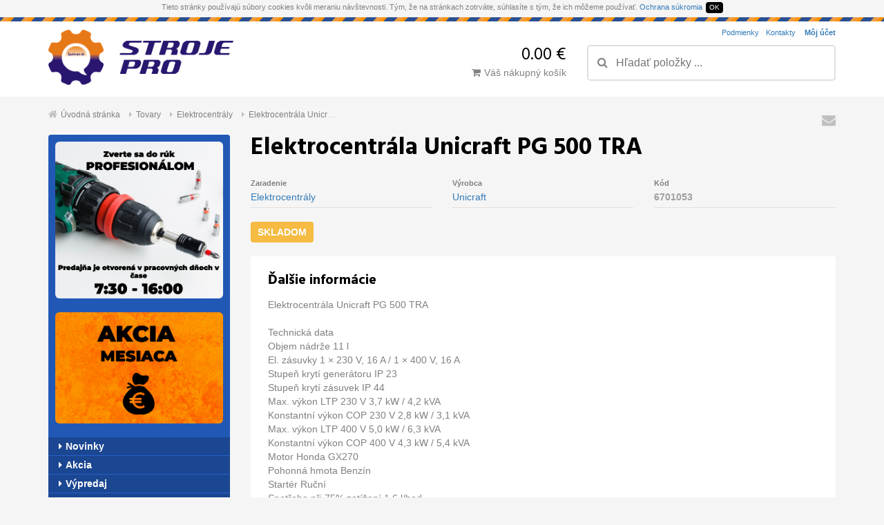

--- FILE ---
content_type: text/html; charset=utf-8
request_url: https://www.strojepro.sk/tovar/6701053-elektrocentrala-unicraft-pg-500-tra/
body_size: 3927
content:
<!DOCTYPE html><html><head><meta charset="utf-8" /><meta http-equiv="X-UA-Compatible" content="IE=10" /><meta name="format-detection" content="telephone=no" /><meta name="viewport" content="width=device-width, initial-scale=1, user-scalable=no" /><meta name="robots" content="all,follow" /><link rel="stylesheet" href="//cdnjs.cloudflare.com/ajax/libs/font-awesome/4.5.0/css/font-awesome.min.css" /><link rel="stylesheet" href="//fonts.googleapis.com/css?family=Hind:400,300,700&subset=latin,latin-ext" /><script src="//ajax.googleapis.com/ajax/libs/jquery/3.0.0/jquery.min.js"></script><title>Elektrocentrála Unicraft  PG 500 TRA - StrojePro</title><meta name="author" content="Peter Širka" /><link type="text/css" rel="stylesheet" href="/default/css/default8.css" /><script src="/default/js/default4.js"></script><link rel="icon" href="/favicon.ico" type="image/x-icon" /></head><body><div data-component="cookie" class="hidden">Tieto stránky používajú súbory cookies kvôli meraniu návštevnosti. Tým, že na stránkach zotrváte, súhlasíte s tým, že ich môžeme používať. <a href="/podmienky/">Ochrana súkromia</a></div><div data-component="message" data-button="Zatvoriť"></div><header class="header-container"><div class="container"><div class="header-links-container"><div class="header-links"> <a href="/podmienky/">Podmienky</a><a href="/kontakty/">Kontakty</a>  <a href="/account/" class="b">Môj účet</a></div></div><a href="/" class="logo"><img src="/img/logo3.png" border="0" alt="Sroje pro" height="80" /></a><div class="row"><div class="col-sm-3 col-sm-offset-5 m ui-right header-padding"><hr class="visible-xs" /><div class="checkoutbutton-container"><a href="/checkout/" class="checkoutbutton xs-center" data-component="checkout" data-currency="{0} &amp;euro;">&nbsp;</a><a href="/checkout/" class="checkoutbutton-label"><span class="fa fa-shopping-cart"></span>Váš nákupný košík</a></div><a href="javascript:void(0)" class="header-menu-button"><span class="fa fa-navicon"></span></a><div class="clearfix"></div></div><div class="col-sm-4 m header-padding"><form action="/tovary/" method="GET"><div class="search"><div class="search-icon"><span class="fa fa-search"></span></div><div class="search-input"><input type="text" name="q" placeholder="Hľadať položky ..." autofocus="autofocus" value="" /></div></div></form></div></div></div></header><div class="padding-container"><div class="container"><nav class="breadcrumb hidden-xs"><span class="fa fa-home"></span><ul> <li><a href="/">Úvodná stránka</a></li>  <li><span class="fa fa-caret-right"></span><a href="/tovary/">Tovary</a></li>   <li><span class="fa fa-caret-right"></span><a href="/tovary/elektrocentraly/">Elektrocentrály</a></li>   <li><span class="fa fa-caret-right"></span><a href="/tovar//tovar/6701053-elektrocentrala-unicraft-pg-500-tra//">Elektrocentrála Unicraft  PG 500 TRA</a></li> </ul><div class="breadcrumb-social hidden-xs"><a href="/kontakty/"><span class="fa fa-envelope"></span></a></div></nav><div class="row"><div class="col-sm-5 col-md-3 col-lg-3"><div class="categories"><a href="/kontakty/" class="contact"><img src="/default/img/profesionali.png" alt="Kontakty na profesionálov" class="img-responsive img-rounded" border="0" /></a><a href="/trhak-mesiaca/" class="contact"><img src="/img/trhak.png" alt="Trhák mesiaca" class="img-responsive img-rounded" border="0" /></a><nav><a href="/novinky/" class="highlight"><i class="fa fa-caret-right"></i>Novinky</a><a href="/akcia/" class="highlight"><i class="fa fa-caret-right"></i>Akcia</a><a href="/vypredaj/" class="highlight"><i class="fa fa-caret-right"></i>Výpredaj</a><a href="/bazar/" class="highlight"><i class="fa fa-caret-right"></i>Bazár</a><a href="/skladom/" class="highlight"><i class="fa fa-caret-right"></i>Tovary skladom</a><a href="/trhak-mesiaca/" class="highlight"><i class="fa fa-caret-right"></i>Trhák mesiaca</a><hr /> <a href="/tovary/aku-naradie-lihd/"><i class="fa fa-caret-right"></i>AKU náradie LiHD</a>   <a href="/tovary/aku-naradie-ostatne/"><i class="fa fa-caret-right"></i>AKU náradie ostatné</a>   <a href="/tovary/aku-vrtacie-a-sekacie-kladiva/"><i class="fa fa-caret-right"></i>AKU vrtacie a sekacie kladivá</a>   <a href="/tovary/aku-vrtacky-a-skrutkovacky/"><i class="fa fa-caret-right"></i>AKU vŕtačky a skrutkovačky</a>   <a href="/tovary/bazar/"><i class="fa fa-caret-right"></i>Bazár</a>   <a href="/tovary/brusky/"><i class="fa fa-caret-right"></i>Brúsky</a>   <a href="/tovary/cerpadla-a-domace-vodarne/"><i class="fa fa-caret-right"></i>Čerpadlá a domáce vodárne</a>   <a href="/tovary/cistiaca-technika/"><i class="fa fa-caret-right"></i>Čistiaca technika</a>   <a href="/tovary/cnc-obrabacie-stroje/"><i class="fa fa-caret-right"></i>CNC obrábacie stroje</a>   <a href="/tovary/dlabacky/"><i class="fa fa-caret-right"></i>Dlabačky</a>   <a href="/tovary/drazkovacky/"><i class="fa fa-caret-right"></i>Drážkovačky</a>   <a href="/tovary/drevoobrabacie-stroje/"><i class="fa fa-caret-right"></i>Drevoobrábacie stroje</a>   <a href="/tovary/elektricke-razove-utahovaky/"><i class="fa fa-caret-right"></i>Elektrické rázové uťahováky</a>   <a href="/tovary/elektrocentraly/"><i class="fa fa-caret-right"></i>Elektrocentrály</a>   <a href="/tovary/freza-horna/"><i class="fa fa-caret-right"></i>Fréza horná</a>   <a href="/tovary/frezy/"><i class="fa fa-caret-right"></i>Frézy</a>   <a href="/tovary/frezy-prislusenstvo/"><i class="fa fa-caret-right"></i>Frézy príslušenstvo</a>   <a href="/tovary/hobby-naradie/"><i class="fa fa-caret-right"></i>Hobby náradie</a>   <a href="/tovary/hoblik/"><i class="fa fa-caret-right"></i>Hoblík</a>   <a href="/tovary/kombinovane-a-tanierove-brusky/"><i class="fa fa-caret-right"></i>Kombinované a tanierové brúsky</a>   <a href="/tovary/kompresory-abac/"><i class="fa fa-caret-right"></i>Kompresory ABAC</a>   <a href="/tovary/kompresory-piestove/"><i class="fa fa-caret-right"></i>Kompresory piestové</a>   <a href="/tovary/kompresory-prislusenstvo/"><i class="fa fa-caret-right"></i>Kompresory príslušenstvo</a>   <a href="/tovary/kompresory-skrutkove/"><i class="fa fa-caret-right"></i>Kompresory skrutkové</a>   <a href="/tovary/kompresory-uprava-stlaceneho-vzduchu/"><i class="fa fa-caret-right"></i>Kompresory úprava stlačeného vzduchu</a>   <a href="/tovary/kosacky/"><i class="fa fa-caret-right"></i>Kosačky</a>   <a href="/tovary/lampy/"><i class="fa fa-caret-right"></i>Lampy</a>   <a href="/tovary/lesticky-a-hladicky/"><i class="fa fa-caret-right"></i>Leštičky a hladičky</a>   <a href="/tovary/lisy/"><i class="fa fa-caret-right"></i>Lisy</a>   <a href="/tovary/manipulacna-technika/"><i class="fa fa-caret-right"></i>Manipulačná technika</a>   <a href="/tovary/meradla/"><i class="fa fa-caret-right"></i>Meradlá</a>   <a href="/tovary/meradla-stavebne/"><i class="fa fa-caret-right"></i>Meradlá stavebné</a>   <a href="/tovary/miesadla-profi/"><i class="fa fa-caret-right"></i>Miešadlá profi</a>   <a href="/tovary/multifunkcne-zariadenie/"><i class="fa fa-caret-right"></i>Multifunkčné zariadenie</a>   <a href="/tovary/naradie/"><i class="fa fa-caret-right"></i>Náradie</a>   <a href="/tovary/noznice-elektricke-hydraulicke/"><i class="fa fa-caret-right"></i>Nožnice elektrické - hydraulické</a>   <a href="/tovary/noznice-na-zivy-plot/"><i class="fa fa-caret-right"></i>Nožnice na živý plot</a>   <a href="/tovary/noznice-pakove/"><i class="fa fa-caret-right"></i>Nožnice pákové</a>   <a href="/tovary/noznice-rucne/"><i class="fa fa-caret-right"></i>Nožnice ručné</a>   <a href="/tovary/odsavanie/"><i class="fa fa-caret-right"></i>Odsávanie</a>   <a href="/tovary/ohybacky-plechu-rucne/"><i class="fa fa-caret-right"></i>Ohybačky plechu ručné</a>   <a href="/tovary/ohybacky-profilov-a-trubiek/"><i class="fa fa-caret-right"></i>Ohýbačky profilov a trubiek</a>   <a href="/tovary/pila-kotucova/"><i class="fa fa-caret-right"></i>Píla kotúčová</a>   <a href="/tovary/pila-pasova/"><i class="fa fa-caret-right"></i>Píla pásová</a>   <a href="/tovary/pila-priamociara/"><i class="fa fa-caret-right"></i>Píla priamočiara</a>   <a href="/tovary/pila-prislusenstvo/"><i class="fa fa-caret-right"></i>Píla príslušenstvo</a>   <a href="/tovary/pila-retazova/"><i class="fa fa-caret-right"></i>Píla reťazová</a>   <a href="/tovary/pilove-pasy-na-kov/"><i class="fa fa-caret-right"></i>Pilové pásy na kov</a>   <a href="/tovary/prestrihovace/"><i class="fa fa-caret-right"></i>Prestrihovače</a>   <a href="/tovary/prislusenstvo/"><i class="fa fa-caret-right"></i>Príslušenstvo</a>   <a href="/tovary/rozbrusovacky/"><i class="fa fa-caret-right"></i>Rozbrusovačky</a>   <a href="/tovary/signovacky/"><i class="fa fa-caret-right"></i>Signovačky</a>   <a href="/tovary/snezne-frezy/"><i class="fa fa-caret-right"></i>Snežné frézy</a>   <a href="/tovary/sponkovacky-klincovacky/"><i class="fa fa-caret-right"></i>Sponkovačky - Klincovačky</a>   <a href="/tovary/stavebne-stroje/"><i class="fa fa-caret-right"></i>Stavebné stroje</a>   <a href="/tovary/stiepacky-na-drevo/"><i class="fa fa-caret-right"></i>Štiepačky na drevo</a>   <a href="/tovary/stiepkovace/"><i class="fa fa-caret-right"></i>Štiepkovače</a>   <a href="/tovary/sustruhy-na-drevo/"><i class="fa fa-caret-right"></i>Sústruhy na drevo</a>   <a href="/tovary/sustruhy-na-kov/"><i class="fa fa-caret-right"></i>Sústruhy na kov</a>   <a href="/tovary/sustruhy-prislusenstvo/"><i class="fa fa-caret-right"></i>Sústruhy príslušenstvo</a>   <a href="/tovary/svetla-pracovne/"><i class="fa fa-caret-right"></i>Svetlá pracovné</a>   <a href="/tovary/teplovzdusne-pistole/"><i class="fa fa-caret-right"></i>Teplovzdušné pištole</a>   <a href="/tovary/thermdrill/"><i class="fa fa-caret-right"></i>Thermdrill</a>   <a href="/tovary/transportne-plosiny/"><i class="fa fa-caret-right"></i>Transportné plošiny</a>   <a href="/tovary/vrtacie-a-sekacie-kladiva/"><i class="fa fa-caret-right"></i>Vŕtacie a sekacie kladivá</a>   <a href="/tovary/vrtacka-stlpova/"><i class="fa fa-caret-right"></i>Vŕtačka stĺpová</a>   <a href="/tovary/vrtacka-stolova/"><i class="fa fa-caret-right"></i>Vŕtačka stolová</a>   <a href="/tovary/vrtacky-elektricke/"><i class="fa fa-caret-right"></i>Vŕtačky elektrické</a>   <a href="/tovary/vrtacky-jadrove/"><i class="fa fa-caret-right"></i>Vrtačky jadrové</a>   <a href="/tovary/vrtacky-magneticke/"><i class="fa fa-caret-right"></i>Vŕtačky magnetické</a>   <a href="/tovary/vrtacky-pneumaticke/"><i class="fa fa-caret-right"></i>Vŕtačky pneumatické</a>   <a href="/tovary/vybavenie-autodielne/"><i class="fa fa-caret-right"></i>Vybavenie autodielne</a>   <a href="/tovary/vysavace-priemyselne/"><i class="fa fa-caret-right"></i>Vysavače priemyselné</a>   <a href="/tovary/zahrada/"><i class="fa fa-caret-right"></i>ZÁHRADA</a>   <a href="/tovary/zakruzovacky-plechu/"><i class="fa fa-caret-right"></i>Zakružovačky plechu</a>   <a href="/tovary/zakruzovacky-profilov-a-trubiek/"><i class="fa fa-caret-right"></i>Zakružovačky profilov a trubiek</a>   <a href="/tovary/zariadenie-dielne/"><i class="fa fa-caret-right"></i>Zariadenie dielne</a>   <a href="/tovary/zavitorez/"><i class="fa fa-caret-right"></i>Závitorez</a>   <a href="/tovary/zvaranie/"><i class="fa fa-caret-right"></i>Zváranie</a>   <a href="/tovary/zveraky/"><i class="fa fa-caret-right"></i>Zveráky</a>                  </nav></div><br /><div class="footer visible-md visible-lg"><div>&copy; 2015-2016 All rights reserved.</div><div class="fs11"><a href="http://www.totaljs.com">Powered by Total.js framework</a></div></div></div><div class="col-sm-7 col-md-9 col-lg-9"><h1 class="singleline">Elektrocentrála Unicraft  PG 500 TRA</h1><div class="row"><div class="col-md-4"><div class="keyvalue"><div class="key">Zaradenie</div><div class="value"><a href="/tovary/elektrocentraly/">Elektrocentrály</a></div></div></div><div class="col-md-4"><div class="keyvalue"><div class="key">Výrobca</div><div class="value"><a href="/tovary/elektrocentraly/?manufacturer=unicraft">Unicraft</a></div></div></div><div class="col-md-4"><div class="keyvalue"><div class="key">Kód</div><div class="value b">6701053</div></div></div></div><ul class="flags2"><li class="flags-yellow">Skladom</li></ul><br /><div class="panel padding"><h2>Ďalšie informácie</h2><p>Elektrocentrála Unicraft  PG 500 TRA<br /><br />Technická data<br />Objem nádrže	11 l<br />El. zásuvky	1 × 230 V, 16 A / 1 × 400 V, 16 A<br />Stupeň krytí generátoru	IP 23<br />Stupeň krytí zásuvek	IP 44<br />Max. výkon LTP 230 V	3,7 kW / 4,2 kVA<br />Konstantní výkon COP 230 V	2,8 kW / 3,1 kVA<br />Max. výkon LTP 400 V	5,0 kW / 6,3 kVA<br />Konstantní výkon COP 400 V	4,3 kW / 5,4 kVA<br />Motor	Honda GX270<br />Pohonná hmota	Benzín<br />Startér	Ruční<br />Spotřeba při 75% zatížení	1,6 l/hod.<br />Rozměry	729 × 536 × 500 mm<br />Hmotnost	75 kg<br />Hladina akustického tlaku LPA (4 m)	71 dB(A) dB(A)<br />Hl. akustického výkonu LWA	97 dB(A) dB(A)</p></div><br /><div class="detail-checkout"><div>Tovar <b>Elektrocentrála Unicraft  PG 500 TRA</b> sa nachádza v nákupnom košíku <b class="data-checkout-count"></b>.</div><span class="fa fa-shopping-cart mr5"></span><a href="/checkout/" class="b">Objednať teraz</a></div><br /><div class="row"><div class="col-md-6"><div><button class="detail-buy" data-id="16081218553268lxs0" data-price="2595.095">Kúpiť za <b>2 595.09 &euro;</b></button></div><div style="margin-top:15px"><span class="fa fa-envelope silver mr5"></span><a href="/kontakty/?productid=6701053#contactform">Potrebujete viac informácií?</a></div></div></div><br /><hr /><br /><div class="panel padding"><br /><div><img src="/images/large/30508x256.jpg" alt="" border="0" class="img-responsive center" /></div><br /></div><br /><hr /><br /><div class="hidden"><h2>Podobné Elektrocentrály</h2><div data-component="related" data-category="elektrocentraly" data-id="16081218553268lxs0"></div></div></div></div><br /><div class="content"><div class="links"></div><div class="cl"></div></div></div></div> <script async src="https://www.googletagmanager.com/gtag/js?id=G-C9CSQVK025"></script><script>window.dataLayer=window.dataLayer||[];function gtag(){dataLayer.push(arguments)}gtag('js',new Date());gtag('config','G-C9CSQVK025');</script></body></html>

--- FILE ---
content_type: text/html; charset=utf-8
request_url: https://www.strojepro.sk/api/products/?html=1&category=elektrocentraly&max=8&skip=16081218553268lxs0
body_size: 826
content:
<div class="row"><div class="col-lg-4 col-md-4 col-sm-6 product-container"><div class="product"><a href="/tovar/sg-5200-d-elektrocentrala-diezel-sg-5200-d-5-0-kw/" class="product-picture"><img src="/images/small/226584x315.jpg" class="img-responsive" alt="Elektrocentrála  diezel  SG 5200 D   5,0 kW" border="0" /></a><a href="/tovary/elektrocentraly" class="product-category"><i class="fa fa-folder"></i>Elektrocentrály</a><div class="product-reference">Kód: <b>SG 5200 D</b></div><a href="?manufacturer=scheppach-germany" class="product-manufacturer">Scheppach germany</a><a href="/tovar/sg-5200-d-elektrocentrala-diezel-sg-5200-d-5-0-kw/" class="product-name">Elektrocentrála  diezel  SG 5200 D   5,0 kW</a><div class="product-price">1 779.00 &euro;</div></div></div><div class="col-lg-4 col-md-4 col-sm-6 product-container"><div class="product"><a href="/tovar/6707199-automaticky-spinac-pre-elektrocentralu-pg-i-hc/" class="product-picture"><img src="/images/small/215896x319.jpg" class="img-responsive" alt="Automatický spínač pre elektrocentrálu PG-I HC" border="0" /></a><a href="/tovary/elektrocentraly" class="product-category"><i class="fa fa-folder"></i>Elektrocentrály</a><div class="product-reference">Kód: <b>6707199</b></div><a href="?manufacturer=unicraft" class="product-manufacturer">Unicraft</a><a href="/tovar/6707199-automaticky-spinac-pre-elektrocentralu-pg-i-hc/" class="product-name">Automatický spínač pre elektrocentrálu PG-I HC</a><div class="product-price">255.90 &euro;</div></div></div><div class="col-lg-4 col-md-4 col-sm-6 product-container"><div class="product"><a href="/tovar/6731130-naftova-elektrocentrala-pg-d-130-tea-s-hc/" class="product-picture"><img src="/images/small/172680x312.jpg" class="img-responsive" alt="Naftová elektrocentrala  PG-D 130 TEA-S HC" border="0" /></a><a href="/tovary/elektrocentraly" class="product-category"><i class="fa fa-folder"></i>Elektrocentrály</a><div class="product-reference">Kód: <b>6731130</b></div><a href="?manufacturer=unicraft" class="product-manufacturer">Unicraft</a><a href="/tovar/6731130-naftova-elektrocentrala-pg-d-130-tea-s-hc/" class="product-name">Naftová elektrocentrala  PG-D 130 TEA-S HC</a><div class="product-price">4 342.30 &euro;</div></div></div><div class="col-lg-4 col-md-4 col-sm-6 product-container"><div class="product"><a href="/tovar/6731090-naftova-elektrocentrala-pg-d-90-tea-s-hc/" class="product-picture"><img src="/images/small/172679x320.jpg" class="img-responsive" alt="Naftová elektrocentrala  PG-D 90 TEA-S HC" border="0" /></a><a href="/tovary/elektrocentraly" class="product-category"><i class="fa fa-folder"></i>Elektrocentrály</a><div class="product-reference">Kód: <b>6731090</b></div><a href="?manufacturer=unicraft" class="product-manufacturer">Unicraft</a><a href="/tovar/6731090-naftova-elektrocentrala-pg-d-90-tea-s-hc/" class="product-name">Naftová elektrocentrala  PG-D 90 TEA-S HC</a><div class="product-price">2 401.90 &euro;</div></div></div><div class="col-lg-4 col-md-4 col-sm-6 product-container"><div class="product"><a href="/tovar/6731080-naftova-elektrocentrala-pg-d-80-tea-s-hc/" class="product-picture"><img src="/images/small/172678x319.jpg" class="img-responsive" alt="Naftová elektrocentrala  PG-D 80 TEA-S HC" border="0" /></a><a href="/tovary/elektrocentraly" class="product-category"><i class="fa fa-folder"></i>Elektrocentrály</a><div class="product-reference">Kód: <b>6731080</b></div><a href="?manufacturer=unicraft" class="product-manufacturer">Unicraft</a><a href="/tovar/6731080-naftova-elektrocentrala-pg-d-80-tea-s-hc/" class="product-name">Naftová elektrocentrala  PG-D 80 TEA-S HC</a><div class="product-price">1 769.00 &euro;</div></div></div><div class="col-lg-4 col-md-4 col-sm-6 product-container"><div class="product"><a href="/tovar/6731060-naftova-elektrocentrala-pg-d-60-tea-s-hc/" class="product-picture"><img src="/images/small/172677x318.jpg" class="img-responsive" alt="Naftová elektrocentrala  PG-D 60 TEA-S HC" border="0" /></a><a href="/tovary/elektrocentraly" class="product-category"><i class="fa fa-folder"></i>Elektrocentrály</a><div class="product-reference">Kód: <b>6731060</b></div><a href="?manufacturer=unicraft" class="product-manufacturer">Unicraft</a><a href="/tovar/6731060-naftova-elektrocentrala-pg-d-60-tea-s-hc/" class="product-name">Naftová elektrocentrala  PG-D 60 TEA-S HC</a><div class="product-price">1 630.40 &euro;</div></div></div><div class="col-lg-4 col-md-4 col-sm-6 product-container"><div class="product"><div class="flags">      <div class="flags-yellow">SKLADOM</div> </div><a href="/tovar/6707235-elektrocentrala-invertorova-pg-i-35-sr/" class="product-picture"><img src="/images/small/168339x318.jpg" class="img-responsive" alt="Elektrocentrála invertorová PG-I 35 SR" border="0" /></a><a href="/tovary/elektrocentraly" class="product-category"><i class="fa fa-folder"></i>Elektrocentrály</a><div class="product-reference">Kód: <b>6707235</b></div><a href="?manufacturer=unicraft" class="product-manufacturer">Unicraft</a><a href="/tovar/6707235-elektrocentrala-invertorova-pg-i-35-sr/" class="product-name">Elektrocentrála invertorová PG-I 35 SR</a><div class="product-price">420.00 &euro;</div></div></div><div class="col-lg-4 col-md-4 col-sm-6 product-container"><div class="product"><a href="/tovar/6706135-elektrocentrala-invertorova-pg-i-35-se/" class="product-picture"><img src="/images/small/158241x309.jpg" class="img-responsive" alt="Elektrocentrála invertorová PG-I 35 SE" border="0" /></a><a href="/tovary/elektrocentraly" class="product-category"><i class="fa fa-folder"></i>Elektrocentrály</a><div class="product-reference">Kód: <b>6706135</b></div><a href="?manufacturer=unicraft" class="product-manufacturer">Unicraft</a><a href="/tovar/6706135-elektrocentrala-invertorova-pg-i-35-se/" class="product-name">Elektrocentrála invertorová PG-I 35 SE</a><div class="product-price">1 043.60 &euro;</div></div></div><div class="col-lg-4 col-md-4 col-sm-6 product2-container"><div class="product2"><a href="/kontakty/" class="product2-picture"><img src="/default/img/empty.gif" alt="Náš profesionál" border="0" class="img-responsive" /></a><a href="/kontakty/" class="product2-name">Nenašli ste čo hľadáte? <b>Kontaktujte nás</b></a></div></div></div>

--- FILE ---
content_type: text/css; charset=utf-8
request_url: https://www.strojepro.sk/default/css/default8.css
body_size: 8654
content:
/*!
 * Bootstrap v3.3.1 (http://getbootstrap.com)
 * Copyright 2011-2014 Twitter, Inc.
 * Licensed under MIT (https://github.com/twbs/bootstrap/blob/master/LICENSE)
 */

/*!
 * Generated using the Bootstrap Customizer (http://getbootstrap.com/customize/?id=a7fa406e8b46f7f88e9f)
 * Config saved to config.json and https://gist.github.com/a7fa406e8b46f7f88e9f
 *//*! normalize.css v3.0.2 | MIT License | git.io/normalize */html{font-family:sans-serif;-ms-text-size-adjust:100%;-webkit-text-size-adjust:100%}body{margin:0}article,aside,details,figcaption,figure,footer,header,hgroup,main,menu,nav,section,summary{display:block}audio,canvas,progress,video{display:inline-block;vertical-align:baseline}audio:not([controls]){display:none;height:0}[hidden],template{display:none}a{background-color:transparent}a:active,a:hover{outline:0}abbr[title]{border-bottom:1px dotted}b,strong{font-weight:bold}dfn{font-style:italic}h1{font-size:2em;margin:0.67em 0}mark{background:#ff0;color:#000}small{font-size:80%}sub,sup{font-size:75%;line-height:0;position:relative;vertical-align:baseline}sup{top:-0.5em}sub{bottom:-0.25em}img{border:0}svg:not(:root){overflow:hidden}figure{margin:1em 40px}hr{-moz-box-sizing:content-box;-webkit-box-sizing:content-box;box-sizing:content-box;height:0}pre{overflow:auto}code,kbd,pre,samp{font-family:monospace, monospace;font-size:1em}button,input,optgroup,select,textarea{color:inherit;font:inherit;margin:0}button{overflow:visible}button,select{text-transform:none}button,html input[type="button"],input[type="reset"],input[type="submit"]{-webkit-appearance:button;cursor:pointer}button[disabled],html input[disabled]{cursor:default}button::-moz-focus-inner,input::-moz-focus-inner{border:0;padding:0}input{line-height:normal}input[type="checkbox"],input[type="radio"]{-webkit-box-sizing:border-box;-moz-box-sizing:border-box;box-sizing:border-box;padding:0}input[type="number"]::-webkit-inner-spin-button,input[type="number"]::-webkit-outer-spin-button{height:auto}input[type="search"]{-webkit-appearance:textfield;-moz-box-sizing:content-box;-webkit-box-sizing:content-box;box-sizing:content-box}input[type="search"]::-webkit-search-cancel-button,input[type="search"]::-webkit-search-decoration{-webkit-appearance:none}fieldset{border:1px solid #c0c0c0;margin:0 2px;padding:0.35em 0.625em 0.75em}legend{border:0;padding:0}textarea{overflow:auto}optgroup{font-weight:bold}table{border-collapse:collapse;border-spacing:0}td,th{padding:0}*{-webkit-box-sizing:border-box;-moz-box-sizing:border-box;box-sizing:border-box}*:before,*:after{-webkit-box-sizing:border-box;-moz-box-sizing:border-box;box-sizing:border-box}html{font-size:10px;-webkit-tap-highlight-color:rgba(0,0,0,0)}body{font-family:"Helvetica Neue",Helvetica,Arial,sans-serif;font-size:14px;line-height:1.42857143;color:#333;background-color:#fff}input,button,select,textarea{font-family:inherit;font-size:inherit;line-height:inherit}a{color:#337ab7;text-decoration:none}a:hover{text-decoration:underline}a:focus{outline:thin dotted;outline:5px auto -webkit-focus-ring-color;outline-offset:-2px}figure{margin:0}img{vertical-align:middle}.img-responsive{display:block;max-width:100%;height:auto}.img-rounded{border-radius:6px}.img-thumbnail{padding:4px;line-height:1.42857143;background-color:#fff;border:1px solid #ddd;border-radius:4px;-webkit-transition:all .2s ease-in-out;-o-transition:all .2s ease-in-out;transition:all .2s ease-in-out;display:inline-block;max-width:100%;height:auto}.img-circle{border-radius:50%}hr{margin-top:20px;margin-bottom:20px;border:0;border-top:1px solid #eee}.sr-only{position:absolute;width:1px;height:1px;margin:-1px;padding:0;overflow:hidden;clip:rect(0, 0, 0, 0);border:0}.sr-only-focusable:active,.sr-only-focusable:focus{position:static;width:auto;height:auto;margin:0;overflow:visible;clip:auto}.container{margin-right:auto;margin-left:auto;padding-left:15px;padding-right:15px}@media (min-width:768px){.container{width:750px}}@media (min-width:992px){.container{width:900px}}@media (min-width:1280px){.container{width:1170px}}.container-fluid{margin-right:auto;margin-left:auto;padding-left:15px;padding-right:15px}.row{margin-left:-15px;margin-right:-15px}.col-xs-1, .col-sm-1, .col-md-1, .col-lg-1, .col-xs-2, .col-sm-2, .col-md-2, .col-lg-2, .col-xs-3, .col-sm-3, .col-md-3, .col-lg-3, .col-xs-4, .col-sm-4, .col-md-4, .col-lg-4, .col-xs-5, .col-sm-5, .col-md-5, .col-lg-5, .col-xs-6, .col-sm-6, .col-md-6, .col-lg-6, .col-xs-7, .col-sm-7, .col-md-7, .col-lg-7, .col-xs-8, .col-sm-8, .col-md-8, .col-lg-8, .col-xs-9, .col-sm-9, .col-md-9, .col-lg-9, .col-xs-10, .col-sm-10, .col-md-10, .col-lg-10, .col-xs-11, .col-sm-11, .col-md-11, .col-lg-11, .col-xs-12, .col-sm-12, .col-md-12, .col-lg-12{position:relative;min-height:1px;padding-left:15px;padding-right:15px}.col-xs-1, .col-xs-2, .col-xs-3, .col-xs-4, .col-xs-5, .col-xs-6, .col-xs-7, .col-xs-8, .col-xs-9, .col-xs-10, .col-xs-11, .col-xs-12{float:left}.col-xs-12{width:100%}.col-xs-11{width:91.66666667%}.col-xs-10{width:83.33333333%}.col-xs-9{width:75%}.col-xs-8{width:66.66666667%}.col-xs-7{width:58.33333333%}.col-xs-6{width:50%}.col-xs-5{width:41.66666667%}.col-xs-4{width:33.33333333%}.col-xs-3{width:25%}.col-xs-2{width:16.66666667%}.col-xs-1{width:8.33333333%}.col-xs-pull-12{right:100%}.col-xs-pull-11{right:91.66666667%}.col-xs-pull-10{right:83.33333333%}.col-xs-pull-9{right:75%}.col-xs-pull-8{right:66.66666667%}.col-xs-pull-7{right:58.33333333%}.col-xs-pull-6{right:50%}.col-xs-pull-5{right:41.66666667%}.col-xs-pull-4{right:33.33333333%}.col-xs-pull-3{right:25%}.col-xs-pull-2{right:16.66666667%}.col-xs-pull-1{right:8.33333333%}.col-xs-pull-0{right:auto}.col-xs-push-12{left:100%}.col-xs-push-11{left:91.66666667%}.col-xs-push-10{left:83.33333333%}.col-xs-push-9{left:75%}.col-xs-push-8{left:66.66666667%}.col-xs-push-7{left:58.33333333%}.col-xs-push-6{left:50%}.col-xs-push-5{left:41.66666667%}.col-xs-push-4{left:33.33333333%}.col-xs-push-3{left:25%}.col-xs-push-2{left:16.66666667%}.col-xs-push-1{left:8.33333333%}.col-xs-push-0{left:auto}.col-xs-offset-12{margin-left:100%}.col-xs-offset-11{margin-left:91.66666667%}.col-xs-offset-10{margin-left:83.33333333%}.col-xs-offset-9{margin-left:75%}.col-xs-offset-8{margin-left:66.66666667%}.col-xs-offset-7{margin-left:58.33333333%}.col-xs-offset-6{margin-left:50%}.col-xs-offset-5{margin-left:41.66666667%}.col-xs-offset-4{margin-left:33.33333333%}.col-xs-offset-3{margin-left:25%}.col-xs-offset-2{margin-left:16.66666667%}.col-xs-offset-1{margin-left:8.33333333%}.col-xs-offset-0{margin-left:0}@media (min-width:768px){.col-sm-1, .col-sm-2, .col-sm-3, .col-sm-4, .col-sm-5, .col-sm-6, .col-sm-7, .col-sm-8, .col-sm-9, .col-sm-10, .col-sm-11, .col-sm-12{float:left}.col-sm-12{width:100%}.col-sm-11{width:91.66666667%}.col-sm-10{width:83.33333333%}.col-sm-9{width:75%}.col-sm-8{width:66.66666667%}.col-sm-7{width:58.33333333%}.col-sm-6{width:50%}.col-sm-5{width:41.66666667%}.col-sm-4{width:33.33333333%}.col-sm-3{width:25%}.col-sm-2{width:16.66666667%}.col-sm-1{width:8.33333333%}.col-sm-pull-12{right:100%}.col-sm-pull-11{right:91.66666667%}.col-sm-pull-10{right:83.33333333%}.col-sm-pull-9{right:75%}.col-sm-pull-8{right:66.66666667%}.col-sm-pull-7{right:58.33333333%}.col-sm-pull-6{right:50%}.col-sm-pull-5{right:41.66666667%}.col-sm-pull-4{right:33.33333333%}.col-sm-pull-3{right:25%}.col-sm-pull-2{right:16.66666667%}.col-sm-pull-1{right:8.33333333%}.col-sm-pull-0{right:auto}.col-sm-push-12{left:100%}.col-sm-push-11{left:91.66666667%}.col-sm-push-10{left:83.33333333%}.col-sm-push-9{left:75%}.col-sm-push-8{left:66.66666667%}.col-sm-push-7{left:58.33333333%}.col-sm-push-6{left:50%}.col-sm-push-5{left:41.66666667%}.col-sm-push-4{left:33.33333333%}.col-sm-push-3{left:25%}.col-sm-push-2{left:16.66666667%}.col-sm-push-1{left:8.33333333%}.col-sm-push-0{left:auto}.col-sm-offset-12{margin-left:100%}.col-sm-offset-11{margin-left:91.66666667%}.col-sm-offset-10{margin-left:83.33333333%}.col-sm-offset-9{margin-left:75%}.col-sm-offset-8{margin-left:66.66666667%}.col-sm-offset-7{margin-left:58.33333333%}.col-sm-offset-6{margin-left:50%}.col-sm-offset-5{margin-left:41.66666667%}.col-sm-offset-4{margin-left:33.33333333%}.col-sm-offset-3{margin-left:25%}.col-sm-offset-2{margin-left:16.66666667%}.col-sm-offset-1{margin-left:8.33333333%}.col-sm-offset-0{margin-left:0}}@media (min-width:992px){.col-md-1, .col-md-2, .col-md-3, .col-md-4, .col-md-5, .col-md-6, .col-md-7, .col-md-8, .col-md-9, .col-md-10, .col-md-11, .col-md-12{float:left}.col-md-12{width:100%}.col-md-11{width:91.66666667%}.col-md-10{width:83.33333333%}.col-md-9{width:75%}.col-md-8{width:66.66666667%}.col-md-7{width:58.33333333%}.col-md-6{width:50%}.col-md-5{width:41.66666667%}.col-md-4{width:33.33333333%}.col-md-3{width:25%}.col-md-2{width:16.66666667%}.col-md-1{width:8.33333333%}.col-md-pull-12{right:100%}.col-md-pull-11{right:91.66666667%}.col-md-pull-10{right:83.33333333%}.col-md-pull-9{right:75%}.col-md-pull-8{right:66.66666667%}.col-md-pull-7{right:58.33333333%}.col-md-pull-6{right:50%}.col-md-pull-5{right:41.66666667%}.col-md-pull-4{right:33.33333333%}.col-md-pull-3{right:25%}.col-md-pull-2{right:16.66666667%}.col-md-pull-1{right:8.33333333%}.col-md-pull-0{right:auto}.col-md-push-12{left:100%}.col-md-push-11{left:91.66666667%}.col-md-push-10{left:83.33333333%}.col-md-push-9{left:75%}.col-md-push-8{left:66.66666667%}.col-md-push-7{left:58.33333333%}.col-md-push-6{left:50%}.col-md-push-5{left:41.66666667%}.col-md-push-4{left:33.33333333%}.col-md-push-3{left:25%}.col-md-push-2{left:16.66666667%}.col-md-push-1{left:8.33333333%}.col-md-push-0{left:auto}.col-md-offset-12{margin-left:100%}.col-md-offset-11{margin-left:91.66666667%}.col-md-offset-10{margin-left:83.33333333%}.col-md-offset-9{margin-left:75%}.col-md-offset-8{margin-left:66.66666667%}.col-md-offset-7{margin-left:58.33333333%}.col-md-offset-6{margin-left:50%}.col-md-offset-5{margin-left:41.66666667%}.col-md-offset-4{margin-left:33.33333333%}.col-md-offset-3{margin-left:25%}.col-md-offset-2{margin-left:16.66666667%}.col-md-offset-1{margin-left:8.33333333%}.col-md-offset-0{margin-left:0}}@media (min-width:1280px){.col-lg-1, .col-lg-2, .col-lg-3, .col-lg-4, .col-lg-5, .col-lg-6, .col-lg-7, .col-lg-8, .col-lg-9, .col-lg-10, .col-lg-11, .col-lg-12{float:left}.col-lg-12{width:100%}.col-lg-11{width:91.66666667%}.col-lg-10{width:83.33333333%}.col-lg-9{width:75%}.col-lg-8{width:66.66666667%}.col-lg-7{width:58.33333333%}.col-lg-6{width:50%}.col-lg-5{width:41.66666667%}.col-lg-4{width:33.33333333%}.col-lg-3{width:25%}.col-lg-2{width:16.66666667%}.col-lg-1{width:8.33333333%}.col-lg-pull-12{right:100%}.col-lg-pull-11{right:91.66666667%}.col-lg-pull-10{right:83.33333333%}.col-lg-pull-9{right:75%}.col-lg-pull-8{right:66.66666667%}.col-lg-pull-7{right:58.33333333%}.col-lg-pull-6{right:50%}.col-lg-pull-5{right:41.66666667%}.col-lg-pull-4{right:33.33333333%}.col-lg-pull-3{right:25%}.col-lg-pull-2{right:16.66666667%}.col-lg-pull-1{right:8.33333333%}.col-lg-pull-0{right:auto}.col-lg-push-12{left:100%}.col-lg-push-11{left:91.66666667%}.col-lg-push-10{left:83.33333333%}.col-lg-push-9{left:75%}.col-lg-push-8{left:66.66666667%}.col-lg-push-7{left:58.33333333%}.col-lg-push-6{left:50%}.col-lg-push-5{left:41.66666667%}.col-lg-push-4{left:33.33333333%}.col-lg-push-3{left:25%}.col-lg-push-2{left:16.66666667%}.col-lg-push-1{left:8.33333333%}.col-lg-push-0{left:auto}.col-lg-offset-12{margin-left:100%}.col-lg-offset-11{margin-left:91.66666667%}.col-lg-offset-10{margin-left:83.33333333%}.col-lg-offset-9{margin-left:75%}.col-lg-offset-8{margin-left:66.66666667%}.col-lg-offset-7{margin-left:58.33333333%}.col-lg-offset-6{margin-left:50%}.col-lg-offset-5{margin-left:41.66666667%}.col-lg-offset-4{margin-left:33.33333333%}.col-lg-offset-3{margin-left:25%}.col-lg-offset-2{margin-left:16.66666667%}.col-lg-offset-1{margin-left:8.33333333%}.col-lg-offset-0{margin-left:0}}table{background-color:transparent}caption{padding-top:8px;padding-bottom:8px;color:#777;text-align:left}th{text-align:left}.table{width:100%;max-width:100%;margin-bottom:20px}.table>thead>tr>th,.table>tbody>tr>th,.table>tfoot>tr>th,.table>thead>tr>td,.table>tbody>tr>td,.table>tfoot>tr>td{padding:8px;line-height:1.42857143;vertical-align:top;border-top:1px solid #ddd}.table>thead>tr>th{vertical-align:bottom;border-bottom:2px solid #ddd}.table>caption+thead>tr:first-child>th,.table>colgroup+thead>tr:first-child>th,.table>thead:first-child>tr:first-child>th,.table>caption+thead>tr:first-child>td,.table>colgroup+thead>tr:first-child>td,.table>thead:first-child>tr:first-child>td{border-top:0}.table>tbody+tbody{border-top:2px solid #ddd}.table .table{background-color:#fff}.table-condensed>thead>tr>th,.table-condensed>tbody>tr>th,.table-condensed>tfoot>tr>th,.table-condensed>thead>tr>td,.table-condensed>tbody>tr>td,.table-condensed>tfoot>tr>td{padding:5px}.table-bordered{border:1px solid #ddd}.table-bordered>thead>tr>th,.table-bordered>tbody>tr>th,.table-bordered>tfoot>tr>th,.table-bordered>thead>tr>td,.table-bordered>tbody>tr>td,.table-bordered>tfoot>tr>td{border:1px solid #ddd}.table-bordered>thead>tr>th,.table-bordered>thead>tr>td{border-bottom-width:2px}.table-striped>tbody>tr:nth-child(odd){background-color:#f9f9f9}.table-hover>tbody>tr:hover{background-color:#f5f5f5}table col[class*="col-"]{position:static;float:none;display:table-column}table td[class*="col-"],table th[class*="col-"]{position:static;float:none;display:table-cell}.table>thead>tr>td.active,.table>tbody>tr>td.active,.table>tfoot>tr>td.active,.table>thead>tr>th.active,.table>tbody>tr>th.active,.table>tfoot>tr>th.active,.table>thead>tr.active>td,.table>tbody>tr.active>td,.table>tfoot>tr.active>td,.table>thead>tr.active>th,.table>tbody>tr.active>th,.table>tfoot>tr.active>th{background-color:#f5f5f5}.table-hover>tbody>tr>td.active:hover,.table-hover>tbody>tr>th.active:hover,.table-hover>tbody>tr.active:hover>td,.table-hover>tbody>tr:hover>.active,.table-hover>tbody>tr.active:hover>th{background-color:#e8e8e8}.table>thead>tr>td.success,.table>tbody>tr>td.success,.table>tfoot>tr>td.success,.table>thead>tr>th.success,.table>tbody>tr>th.success,.table>tfoot>tr>th.success,.table>thead>tr.success>td,.table>tbody>tr.success>td,.table>tfoot>tr.success>td,.table>thead>tr.success>th,.table>tbody>tr.success>th,.table>tfoot>tr.success>th{background-color:#dff0d8}.table-hover>tbody>tr>td.success:hover,.table-hover>tbody>tr>th.success:hover,.table-hover>tbody>tr.success:hover>td,.table-hover>tbody>tr:hover>.success,.table-hover>tbody>tr.success:hover>th{background-color:#d0e9c6}.table>thead>tr>td.info,.table>tbody>tr>td.info,.table>tfoot>tr>td.info,.table>thead>tr>th.info,.table>tbody>tr>th.info,.table>tfoot>tr>th.info,.table>thead>tr.info>td,.table>tbody>tr.info>td,.table>tfoot>tr.info>td,.table>thead>tr.info>th,.table>tbody>tr.info>th,.table>tfoot>tr.info>th{background-color:#d9edf7}.table-hover>tbody>tr>td.info:hover,.table-hover>tbody>tr>th.info:hover,.table-hover>tbody>tr.info:hover>td,.table-hover>tbody>tr:hover>.info,.table-hover>tbody>tr.info:hover>th{background-color:#c4e3f3}.table>thead>tr>td.warning,.table>tbody>tr>td.warning,.table>tfoot>tr>td.warning,.table>thead>tr>th.warning,.table>tbody>tr>th.warning,.table>tfoot>tr>th.warning,.table>thead>tr.warning>td,.table>tbody>tr.warning>td,.table>tfoot>tr.warning>td,.table>thead>tr.warning>th,.table>tbody>tr.warning>th,.table>tfoot>tr.warning>th{background-color:#fcf8e3}.table-hover>tbody>tr>td.warning:hover,.table-hover>tbody>tr>th.warning:hover,.table-hover>tbody>tr.warning:hover>td,.table-hover>tbody>tr:hover>.warning,.table-hover>tbody>tr.warning:hover>th{background-color:#faf2cc}.table>thead>tr>td.danger,.table>tbody>tr>td.danger,.table>tfoot>tr>td.danger,.table>thead>tr>th.danger,.table>tbody>tr>th.danger,.table>tfoot>tr>th.danger,.table>thead>tr.danger>td,.table>tbody>tr.danger>td,.table>tfoot>tr.danger>td,.table>thead>tr.danger>th,.table>tbody>tr.danger>th,.table>tfoot>tr.danger>th{background-color:#f2dede}.table-hover>tbody>tr>td.danger:hover,.table-hover>tbody>tr>th.danger:hover,.table-hover>tbody>tr.danger:hover>td,.table-hover>tbody>tr:hover>.danger,.table-hover>tbody>tr.danger:hover>th{background-color:#ebcccc}.table-responsive{overflow-x:auto;min-height:0.01%}@media screen and (max-width:767px){.table-responsive{width:100%;margin-bottom:15px;overflow-y:hidden;-ms-overflow-style:-ms-autohiding-scrollbar;border:1px solid #ddd}.table-responsive>.table{margin-bottom:0}.table-responsive>.table>thead>tr>th,.table-responsive>.table>tbody>tr>th,.table-responsive>.table>tfoot>tr>th,.table-responsive>.table>thead>tr>td,.table-responsive>.table>tbody>tr>td,.table-responsive>.table>tfoot>tr>td{white-space:nowrap}.table-responsive>.table-bordered{border:0}.table-responsive>.table-bordered>thead>tr>th:first-child,.table-responsive>.table-bordered>tbody>tr>th:first-child,.table-responsive>.table-bordered>tfoot>tr>th:first-child,.table-responsive>.table-bordered>thead>tr>td:first-child,.table-responsive>.table-bordered>tbody>tr>td:first-child,.table-responsive>.table-bordered>tfoot>tr>td:first-child{border-left:0}.table-responsive>.table-bordered>thead>tr>th:last-child,.table-responsive>.table-bordered>tbody>tr>th:last-child,.table-responsive>.table-bordered>tfoot>tr>th:last-child,.table-responsive>.table-bordered>thead>tr>td:last-child,.table-responsive>.table-bordered>tbody>tr>td:last-child,.table-responsive>.table-bordered>tfoot>tr>td:last-child{border-right:0}.table-responsive>.table-bordered>tbody>tr:last-child>th,.table-responsive>.table-bordered>tfoot>tr:last-child>th,.table-responsive>.table-bordered>tbody>tr:last-child>td,.table-responsive>.table-bordered>tfoot>tr:last-child>td{border-bottom:0}}.clearfix:before,.clearfix:after,.container:before,.container:after,.container-fluid:before,.container-fluid:after,.row:before,.row:after{content:" ";display:table}.clearfix:after,.container:after,.container-fluid:after,.row:after{clear:both}.center-block{display:block;margin-left:auto;margin-right:auto}.pull-right{float:right !important}.pull-left{float:left !important}.hide{display:none !important}.show{display:block !important}.invisible{visibility:hidden}.text-hide{font:0/0 a;color:transparent;text-shadow:none;background-color:transparent;border:0}.hidden{display:none !important;visibility:hidden !important}.affix{position:fixed}@-ms-viewport{width:device-width}.visible-xs,.visible-sm,.visible-md,.visible-lg{display:none !important}.visible-xs-block,.visible-xs-inline,.visible-xs-inline-block,.visible-sm-block,.visible-sm-inline,.visible-sm-inline-block,.visible-md-block,.visible-md-inline,.visible-md-inline-block,.visible-lg-block,.visible-lg-inline,.visible-lg-inline-block{display:none !important}@media (max-width:767px){.visible-xs{display:block !important}table.visible-xs{display:table}tr.visible-xs{display:table-row !important}th.visible-xs,td.visible-xs{display:table-cell !important}}@media (max-width:767px){.visible-xs-block{display:block !important}}@media (max-width:767px){.visible-xs-inline{display:inline !important}}@media (max-width:767px){.visible-xs-inline-block{display:inline-block !important}}@media (min-width:768px) and (max-width:991px){.visible-sm{display:block !important}table.visible-sm{display:table}tr.visible-sm{display:table-row !important}th.visible-sm,td.visible-sm{display:table-cell !important}}@media (min-width:768px) and (max-width:991px){.visible-sm-block{display:block !important}}@media (min-width:768px) and (max-width:991px){.visible-sm-inline{display:inline !important}}@media (min-width:768px) and (max-width:991px){.visible-sm-inline-block{display:inline-block !important}}@media (min-width:992px) and (max-width:1199px){.visible-md{display:block !important}table.visible-md{display:table}tr.visible-md{display:table-row !important}th.visible-md,td.visible-md{display:table-cell !important}}@media (min-width:992px) and (max-width:1199px){.visible-md-block{display:block !important}}@media (min-width:992px) and (max-width:1199px){.visible-md-inline{display:inline !important}}@media (min-width:992px) and (max-width:1199px){.visible-md-inline-block{display:inline-block !important}}@media (min-width:1280px){.visible-lg{display:block !important}table.visible-lg{display:table}tr.visible-lg{display:table-row !important}th.visible-lg,td.visible-lg{display:table-cell !important}}@media (min-width:1280px){.visible-lg-block{display:block !important}}@media (min-width:1280px){.visible-lg-inline{display:inline !important}}@media (min-width:1280px){.visible-lg-inline-block{display:inline-block !important}}@media (max-width:767px){.hidden-xs{display:none !important}}@media (min-width:768px) and (max-width:991px){.hidden-sm{display:none !important}}@media (min-width:992px) and (max-width:1199px){.hidden-md{display:none !important}}@media (min-width:1280px){.hidden-lg{display:none !important}}.visible-print{display:none !important}@media print{.visible-print{display:block !important}table.visible-print{display:table}tr.visible-print{display:table-row !important}th.visible-print,td.visible-print{display:table-cell !important}}.visible-print-block{display:none !important}@media print{.visible-print-block{display:block !important}}.visible-print-inline{display:none !important}@media print{.visible-print-inline{display:inline !important}}.visible-print-inline-block{display:none !important}@media print{.visible-print-inline-block{display:inline-block !important}}@media print{.hidden-print{display:none !important}}input:-ms-input-placeholder,input:-webkit-input-placeholder,input:-moz-input-placeholder{color:silver}input[type="text"]:disabled,input[type="password"]:disabled,select:disabled{background-color:#F0F0F0;cursor:not-allowed;color:silver}button{outline:0}.hidden{display:none}.ui-textbox{border:2px solid #E0E0E0;padding:5px 2px 5px 5px;border-radius:2px;position:relative;width:100%;background-color:white;display:table}.ui-textbox input{display:table-cell;border:0;outline:0;font:normal 14px Arial;color:black;width:100%;background-color:white;padding:0}.ui-textbox div{width:1%;position:relative;vertical-align:middle;display:table-cell;text-align:center;white-space:nowrap;text-overflow:clip;border-left:1px solid #E0E0E0;width:30px;color:silver;user-select:none}.ui-textbox-label{margin-bottom:5px;font-size:12px;text-align:left}.ui-textbox-label .fa{width:14px}.ui-textbox-label-required:before{color:red;content:'***';margin-right:5px}.ui-textbox-invalid{border-color:#E7B8B8 !important;background-color:#FFF3F3 !important}.ui-textbox-invalid input{background-color:#FFF3F3 !important}.ui-textbox ul{margin:20px 0 0 -5px;padding:0;list-style-type:none;position:absolute;width:100%;background-color:white;z-index:5;border:1px solid #E0E0E0;box-shadow:0 2px 10px rgba(0,0,0,0.1);display:none}.ui-textbox li{display:block;padding:5px 10px;border-top:1px solid #E0E0E0;cursor:pointer}.ui-textbox li:first-child{border-top:0}.ui-textbox li.selected{background-color:#F0F0F0}.ui-textbox button{background-color:transparent;border:0;padding:0;margin:0}.ui-textbox .fa-caret-up, .ui-textbox .fa-caret-down{display:block;line-height:9px;cursor:pointer}.ui-textarea{border:2px solid #E0E0E0;padding:4px 5px;border-radius:2px;position:relative;display:block;width:100%;background-color:white}.ui-textarea textarea{border:0;width:100%;outline:0;font:normal 14px Arial;color:black;resize:none;min-height:50px;background-color:white;padding:0}.ui-textarea-label{margin-bottom:5px;font-size:12px;text-align:left}.ui-textarea-label .fa{width:14px}.ui-textarea-label-required:before{color:red;content:'***';margin-right:5px}.ui-textarea-invalid{border-color:#E7B8B8 !important;background-color:#FFF3F3 !important}.ui-textarea-invalid textarea{background-color:#FFF3F3 !important}.ui-textarea-code textarea{font-family:monospace;font-size:14px}.ui-dropdown-values{position:relative;display:block;height:34px;text-align:left}.ui-dropdown{border:2px solid #E0E0E0;padding:0 10px;border-radius:2px;outline:0;height:34px;overflow:hidden;float:left;width:100%;background-color:white;position:relative}.ui-dropdown select{width:120%;outline:0;border:0;height:26px;background-color:white;font-size:14px;float:left;cursor:pointer;padding:0;margin:2px 0 0 -3px;color:black;appearance:none;-moz-appearance:none;-webkit-appearance:none}.ui-dropdown .fa{position:absolute;right:8px;top:8px}.ui-dropdown-label{margin-bottom:5px;font-size:12px}.ui-dropdown-label .fa{width:14px}.ui-dropdown-label-required:before{color:red;content:'***';margin-right:5px}.ui-dropdown-invalid{border-color:#E7B8B8 !important;background-color:#FFF3F3 !important}.ui-dropdown-invalid select{background-color:#FFF3F3 !important}.ui-dropdown select:disabled{background-color:#F0F0F0;cursor:not-allowed;color:gray}.button{position:relative;display:inline-block;margin:0;padding:0;border:2px solid #D0D0D0;border-radius:4px;background-color:white;background:linear-gradient(white,#F0F0F0);padding:20px 0;font:normal normal 14px Arial;vertical-align:middle;color:gray;width:100%}.button:hover{border-color:silver}.button:active{background:white;color:#A4A4A4}.button:disabled{color:silver;border-color:#E0E0E0;cursor:not-allowed;background:white}.button-small{padding:13px 0}.ui-disabled{cursor:not-allowed}.ui-disabled .ui-textbox{background-color:#F0F0F0;color:gray}.ui-disabled .ui-dropdown{background-color:#F0F0F0;color:gray}.ui-disabled .ui-dropdown select{background-color:#F0F0F0;color:gray}.ui-checkbox{margin-bottom:5px;line-height:10px;font-size:12px}.ui-checkbox span{cursor:pointer;vertical-align:middle}.ui-checkbox div{position:relative;display:inline-block;width:16px;height:16px;border:2px solid #E0E0E0;margin-right:6px;vertical-align:middle;cursor:pointer;color:white;font-size:11px;text-align:center;padding:1px 0 0 1px;background-color:white;border-radius:3px}.ui-checkbox .fa{display:none}.ui-checkbox-checked div{background-color:#017CCA;border-color:#017CCA}.ui-checkbox-checked .fa{display:block !important}label{vertical-align:middle}label input{vertical-align:middle;margin-right:3px}label span{vertical-align:middle}.ui-justify{text-align:justify !important}.ui-center{text-align:center !important}.ui-left{text-align:left !important}.ui-right{text-align:right !important}.ui-error{margin:15px 0;padding:0;list-style-type:none;border:2px solid #BE3A48;border-left-width:0;border-right-width:0;padding:10px 0;color:#BE3A48}.ui-error li{display:block}.ui-error li .fa{width:14px}.ui-cookie{font-size:11px;padding:3px 20px 5px;border-bottom:1px solid #F0F0F0;text-align:center}.ui-cookie button{position:relative;display:inline-block;padding:1px 5px;border-radius:4px;font-size:10px;background-color:black;color:white;border:0;margin-left:5px;cursor:pointer;outline:0}.ui-cookie button:hover{background-color:#303030}.ui-message{background-color:rgba(255,255,255,0.9);position:fixed;left:0;right:0;bottom:0;top:0;z-index:20;width:100%;display:table;height:100%;transition:0.5s all;opacity:0}.ui-message > div{display:table-cell;vertical-align:middle;text-align:center;color:white;padding:15px}.ui-message .fa{position:absolute;margin:-75px 0 0 -35px;width:70px;left:50%;height:70px;padding-top:15px;border-radius:100px;font-size:30px;border-width:5px;border-style:solid;text-align:center}.ui-message-body{padding:30px;position:relative;display:inline-block;border-radius:4px;max-width:600px;text-align:left;transform:scale(0.5);transition:0.3s all}.ui-message-warning{background-color:#DA4453}.ui-message-warning .fa{background-color:#ED5565;border-color:#DA4453}.ui-message-success{background-color:#8CC152}.ui-message-success .fa{background-color:#A0D468;border-color:#8CC152}.ui-message button{display:block;width:240px;margin:20px auto 0;cursor:pointer;outline:0;background-color:#E0E0E0;border:0;border-radius:4px;color:gray;padding:0 20px;height:40px;font-weight:bold}.ui-message button:hover{background-color:#E5E5E5}.ui-message-visible{opacity:1}.ui-message-visible .ui-message-body{transform:scale(1)}.ui-expander{position:relative;width:100%}.ui-expander-container{max-height:150px;overflow:hidden;transition:all 0.5s}.ui-expander-fade{position:absolute;left:0;top:50%;margin-top:-30px;background:linear-gradient(transparent,white);height:50%;width:100%;text-align:center}.ui-expander-button{text-align:center;margin:10px auto;cursor:pointer;font-size:15px;color:#A0A0A0;max-width:200px;border-top:1px solid #E0E0E0;padding:3px 0;border-radius:0 0 4px 4px}.ui-expander-button:hover{background-color:#F8F8F8}.ui-expander-expanded .ui-expander-fade{display:none}.ui-expander-expanded .ui-expander-container{max-height:1500px !important}.CMS_hidden{display:none}html{background-color:#F5F5F5}body{background-color:#F5F5F5;padding:0;color:gray;font-smoothing:antialiased;-webkit-font-smoothing:antialiased;-moz-osx-font-smoothing:antialiased;overflow-y:scroll;overflow-x:hidden;overflow-scrolling:touch;-webkit-overflow-scrolling:touch;-moz-overflow-scrolling:touch;-ms-overflow-scrolling:touch}form{padding:0;margin:0}.developer{background-color:#D0D0D0;font-size:11px;text-align:center;padding:5px 0;display:block;color:gray}.developer:hover{text-decoration:none;background-color:#F0F0F0}.content{background-color:white}.header-container{background:white url(/img/border.png) repeat-x 0 -9px;padding:20px 20px 8px;position:relative}.header-container hr{border-color:#D0D0D0}.header-padding{margin-top:20px}.header-links-container{position:relative}.header-links{position:absolute;right:0;top:-5px;font-size:11px}.header-links a{margin-left:10px}.header-menu-button{display:none;float:right;font-size:47px;color:gray;line-height:40px;margin:5px 0 0}.header-menu-button:hover{text-decoration:none}.header-menu-button:active{color:black}header{padding:40px 25px}.search{border:2px solid #E0E0E0;background-color:white;padding:13px 5px;border-radius:5px}.search input{border:0;padding:0;background-color:white;border:0;outline:0;width:100%;font-size:16px}.search-icon{float:left;text-align:center;width:30px;font-size:16px}.search-input{margin-left:35px}.categories-toggle{display:block !important}.categories{padding:10px 0;background-color:#2258B5;border-radius:4px}.categories .contact{padding:0 10px 20px;display:block}.categories nav > a{display:block;line-height:16px;padding:3px 10px;color:white;font-size:12px;overflow:hidden;text-overflow:ellipsis;white-space:nowrap;border-bottom:1px solid #2661CB}.categories nav > a:hover{background-color:rgba(255,255,255,0.2);color:white;text-decoration:none}.categories nav hr{margin:20px 20px;border-color:#3868BC}.categories nav > a:last-child{border-bottom:0}.categories i{margin-left:5px}.categories .highlight{background-color:rgba(0,0,0,0.2);font-size:14px;font-weight:700;padding-top:5px;padding-bottom:5px}.categories .selected{background-color:black !important;color:white}.categories .fa{margin-right:5px}.categories-hide{display:none}.categories-button{margin-bottom:18px;color:black;font-weight:bold;font-family:'Hind';text-transform:uppercase}.subcategories{padding:15px;font-size:12px;background-color:#1A438C}.subcategories a{display:block;padding:2px 5px;font-size:12px;color:white;text-overflow:ellipsis;overflow:hidden;white-space:nowrap;border-radius:4px;margin-bottom:1px}.subcategories a:hover{background-color:black;color:white;text-decoration:none}.breadcrumb{padding:0;color:silver;display:block;height:40px;overflow:hidden}.breadcrumb ul{position:relative;display:inline-block;list-style-type:none;margin:0 0 0 5px;padding:0;font-size:12px}.breadcrumb li{position:relative;display:inline-block;max-width:150px;text-overflow:ellipsis;overflow:hidden;white-space:nowrap;vertical-align:middle}.breadcrumb a{color:gray}.breadcrumb li .fa{margin:0 6px 0 10px}.breadcrumb-social{float:right;margin-top:5px}.breadcrumb-social a{font-size:20px;color:silver;width:30px;text-align:right;position:relative;display:inline-block}.breadcrumb-social a:hover{color:black}.padding-container{padding:15px 0 20px}.padding{padding:25px}h1{font-weight:700;font-family:'Hind';margin:0 0 20px;padding:0;color:black;font-size:35px;line-height:38px}.singleline{text-overflow:ellipsis;white-space:nowrap;overflow:hidden}h1 b{color:#2258B5}h1.normal{font-weight:400}h2{font-weight:700;font-family:'Hind';margin:0 0 15px;padding:0;color:black;font-size:20px;line-height:20px}h2 b{color:#2258B5}h2 .fa{margin-right:8px}h2.normal{font-weight:400}.ui-checkbox{font-size:14px}.product-container{margin-bottom:30px}.product{background-color:white;border-radius:4px;padding-top:10px}.product-picture{text-align:center;display:block;padding:10px 0}.product-picture img{margin:0 auto}.product-name{font-size:14px;display:block;margin:0 15px 20px;text-overflow:ellipsis;white-space:nowrap;overflow:hidden;line-height:18px;color:#656D78;font-family:'Hind'}.product-category{font-size:11px;color:#A0A0A0;display:block;text-overflow:ellipsis;overflow:hidden;white-space:nowrap;margin:0;border-top:1px solid #F0F0F0;padding:10px 0 0 15px}.product-category .fa{margin-right:4px}.product-price{width:100%;margin-top:8px;background-color:#E0E0E0;border-radius:0 0 4px 4px;text-align:center;font-size:20px;font-family:'Hind';font-weight:700;padding:10px 0;color:black}.product-top{position:absolute;right:10%}.product-manufacturer{height:20px;font-size:16px;color:#AAB2BD;margin:0 0 0 15px;font-family:'Hind'}.product-reference{height:20px;font-size:12px;margin:0 0 10px 15px}.product2-container{margin-bottom:30px}.product2{background:#94776F url(../img/nenasliste.png) no-repeat 50% 0;border-radius:4px;padding-top:10px}.product2-picture{text-align:center;display:block;padding:0 0 100px}.product2-picture img{margin:0 auto !important}.product2-name{display:block;font-size:18px;color:white;text-align:center;padding:30px 0 0;height:81px;line-height:18px}.product2-name b{font-size:14px}.product2-name:hover{text-decoration:none}.detail-buy{font-size:22px;font-weight:200;font-family:'Hind';border:1px solid silver;background-color:white;padding:0;height:60px;color:gray;width:100%;border-radius:4px}.detail-buy b{font-weight:700;color:black}.detail-buy:hover{border:1px solid black;color:black}.detail-buy:active{box-shadow:inset 0 0 10px #D0D0D0}.detail-checkout{display:none;background-color:#2258B5;padding:25px;font-size:14px;color:#BAD3FF;line-height:20px;margin:10px 0;border-radius:4px}.detail-checkout a{color:white}.detail-reference{}.detail-category{}hr{border-color:#E0E0E0}.m{margin-bottom:15px}.ml5{margin-left:5px}.mr5{margin-right:5px}.mb5{margin-bottom:5px}.mr15{margin-right:15px}.mt10{margin-top:10px}.mt15{margin-top:15px}p{margin:0}.b{font-weight:bold}.cl{clear:both}.center{text-align:center;margin:0 auto}.red{color:#D63B32}.npt{padding-top:0}.npb{padding-bottom:0}.nmt{margin-top:0}.nmb{margin-bottom:0}.logo{margin:-2px 0 0;position:absolute}.links > div{margin:0;border-left:1px solid #F0F0F0;border-top:1px solid #E0E0E0;border-bottom:1px solid #E0E0E0;padding:0}.links > div:first-child{border-left:0}.links a{display:block;text-align:center;padding:20px 0;color:gray;background-color:white;font-size:18px;font-family:'Hind';font-weight:200;text-transform:uppercase}.links a:hover{text-decoration:none;background-color:#E0E0E0}.links span{display:block;font-size:12px;font-family:Arial;text-transform:none}.footer{text-align:center;font-size:12px;color:gray}.social a{font-size:20px;color:white;width:30px;text-align:center;position:relative;display:inline-block}.social a:hover{color:black}.newsletter{background-color:white}.newsletter-input{margin-right:150px;padding:0 20px;background-color:white}.newsletter-input input{width:100%;background-color:transparent;border:0;font-size:16px;height:40px;outline:0;color:black}.newsletter-button{width:150px;float:right;margin:0;padding:0}.newsletter-button button{width:100%;background-color:#D0D0D0;border:0;height:40px}.newsletter-button button:hover{background-color:black;color:white}.newsletter-button .fa{margin-right:8px;font-size:16px}.newsletter-success{color:#7B9B46 !important}.checkoutbutton-label{color:gray;display:block}.checkoutbutton-label .fa{margin-right:5px}.checkoutbutton{font-size:25px;color:black;display:block;padding:5px 0;font-family:'Hind';line-height:20px}.checkoutbutton:hover{text-decoration:none;border-color:silver;color:black}.panel{background-color:white;border-radius:4px}.checkoutlist{}.checkoutlist input{border:0;background-color:white;text-align:center;width:100%;outline:0;margin:0;font-size:16px;border:2px solid #E0E0E0}.checkoutlist td{vertical-align:middle !important}.checkoutlist .fa-times-circle{color:red;cursor:pointer;margin-left:10px}.checkoutlist .fa-calculator{margin-left:10px}.checkoutlist-label{float:left;margin-right:5px;font-weight:normal}.pagination{padding:15px 0 5px;text-align:center}.pagination nav{margin:10px 0 15px}.pagination nav a{position:relative;display:inline-block;width:30px;padding:5px 0;text-align:center;font-size:16px;border-radius:3px}.pagination nav .selected{background-color:#2258B5;color:white}.linkbutton{border-radius:4px;display:block;border:2px solid #E0E0E0;color:#9F9F9F;padding:15px 0;text-align:center;text-transform:uppercase;font-size:16px;font-family:'Hind';background-color:white;line-height:18px}.linkbutton:hover{border-color:silver;text-decoration:none;color:black}.linkbutton .fa{margin-right:5px}.linkbutton img{vertical-align:middle;margin:1px 10px 0 0}.linkbutton-small{padding:10px 0;font-size:16px}.orders > div{border:1px solid #E0E0E0;border-top:0;padding:10px;margin:0}.orders > div:first-child{border-top:1px solid #E0E0E0}.orders > div:nth-child(odd){background-color:#F8F8F8}.social-oauth2 div{text-align:center;margin-top:20px}.social-oauth2 a{display:block;background-color:#F8F8F8;padding:10px 0;border-radius:4px;color:gray}.social-oauth2 a span{font-size:30px;text-decoration:none}.social-oauth2 b{font-size:11px;display:block;margin:5px 0 0;font-weight:normal}.social-oauth2 a:hover{text-decoration:none;background-color:#36CAFD;color:white}.social-oauth2 a:active{box-shadow:inset 0 0 10px rgba(0,0,0,0.5)}.message-success{background-color:#8CC152;color:white;padding:18px 20px;text-align:center;font-size:16px}.bg-smoke{background-color:#F8F8F8}.button{padding:20px 0;width:100%;font-size:16px}.button-small{padding:10px 0;font-size:14px}.silver{color:#A0A0A0}.black{color:black}.green{color:#8CC152}.blue{color:#377BB5}.black{color:black}#loading{background:rgba(255,255,255,0.9) url(../img/preloader.gif) no-repeat 50% 50%;position:fixed;left:0;right:0;bottom:0;top:0;z-index:10}.fs12{font-size:12px;line-height:16px}.fs11{font-size:11px;line-height:14px}.table-repsonsive-label{float:left;display:none}.quicknavigation{border-bottom:1px solid #F0F0F0;padding-bottom:10px}.quicknavigation a{border-left:1px solid #F0F0F0;padding:5px 15px;font-size:12px}.quicknavigation a:first-child{border-left:0}.quicknavigation .fa{margin-right:5px}.flags{position:absolute;margin:5px 0 0 10px}.flags div{width:90px;text-align:center;font-size:10px;margin-bottom:5px;border-radius:4px;padding:2px 0;color:white;font-weight:bold}.flags .flags-purple{padding:8px 0}.flags-red{background-color:#DA4453}.flags-orange{background-color:#E9573F}.flags-blue{background-color:#5D9CEC}.flags-green{background-color:#8CC152}.flags-yellow{background-color:#F6BB42}.flags-purple{background-color:#967ADC}.flags2{list-style-type:none;margin:0;padding:0}.flags2 li{position:relative;display:inline-block;font-size:14px;margin:10px 10px 0 0;border-radius:4px;padding:5px 10px;color:white;font-weight:bold;text-transform:uppercase}.flags2 span{background-color:black;color:white;padding:1px 5px;border-radius:4px}.gift{background-color:#967ADC;padding:15px;border-radius:4px;color:white}.keyvalue{border-bottom:1px solid #E0E0E0;padding:5px 0;margin-bottom:10px;transition:all 0.3s;-webkit-transition:all 0.3s;-moz-transition:all 0.3s;-ms-transition:all 0.3s}.keyvalue:hover{background-color:#E0E0E0;padding-left:10px;padding-right:10px}.keyvalue .key{font-size:11px;font-weight:bold;margin-bottom:2px;color:gray}.keyvalue .value{text-overflow:ellipsis;white-space:nowrap;overflow:hidden;font-size:14px;color:#A0A0A0}.keyvalue .fa{margin-right:5px}.upper{text-transform:uppercase}.terms{white-space:pre-wrap;font-family:Arial;padding:50px 80px;border-radius:4px;background-color:white;line-height:18px;text-align:justify}.terms strong{color:black;font-size:16px;margin-top:10px;display:block}.terms b{margin-bottom:0;display:block;line-height:14px;color:#505050}.manufacturers h2{color:black;text-transform:uppercase;font-size:12px;margin-bottom:8px}.manufacturers h2 .fa{margin-right:5px;color:gray}.manufacturers{margin:0 0 30px;background-color:white;padding:20px 20px 12px;border-radius:4px;box-shadow:0 2px 10px rgba(0,0,0,0.1)}.manufacturers ul{list-style-type:none;margin:0;padding:0}.manufacturers li{position:relative;display:inline-block;width:25%;overflow:hidden;text-overflow:ellipsis;white-space:nowrap;padding:0;margin:0;letter-spacing:-0.5px;line-height:14px}.manufacturers li a{text-transform:uppercase;font-size:12px}.manufacturers li span{margin-left:5px;color:#A0A0A0;font-size:11px;vertical-align:middle}@media(max-width:767px){.logo{position:relative;display:block}.manufacturers li{width:50%}.logo{float:none;display:block}.categories img{margin-left:auto !important;margin-right:auto !important}.contact{margin-top:10px}.terms{padding:20px}.xs-center{text-align:center !important}.categories{display:none}.categories-hide{display:block}.header-padding{padding:0}.header-links-container{display:none}.links > div{border-bottom:0}h1, h2{font-size:25px}.orders .col-sm-4{border-bottom:1px solid #E0E0E0;text-align:left !important;padding:10px 0}.orders .col-sm-4:last-child{border-bottom:0}.checkoutbutton-container{float:left}.checkoutbutton-container .xs-center{text-align:left !important}.checkoutbutton{width:100%;padding:10px 0 0;font-weight:700;font-size:23px}.checkoutlist{border:0}.checkoutlist tr{display:block !important;margin-bottom:10px;border-bottom:2px solid #E0E0E0}.checkoutlist td{display:block !important;width:100%;border:0 !important}.checkoutlist td:first-child{font-size:16px}.checkoutlist td:last-child{margin-bottom:5px;padding-top:0}.checkoutlist td:nth-child(2){display:none !important}.checkoutlist .active{background-color:white !important}.checkoutlist .warning{background-color:white !important}.checkoutlist input{text-align:left;padding:4px 8px}.checkoutlist .ui-right{text-align:left !important}.header-menu-button{display:block}.table-responsive{border:0}.table-responsive tr{display:block !important;margin-bottom:10px;border-bottom:2px solid #E0E0E0}.table-responsive td{display:block !important;width:100%;border:0 !important;padding:2px 0 !important}.table-responsive .active{padding-left:5px !important}.table-responsive .warning td{padding-left:5px !important}.table-responsive td:last-child{margin-bottom:10px}.table-responsive .ui-center{text-align:left !important}.table-repsonsive-label{display:block}td.hidden-xs{display:none !important}.product{border-bottom:1px solid #F0F0F0}}.video{position:relative;padding-bottom:56.25%;padding-top:25px;height:0}.video iframe{position:absolute;top:0;left:0;width:100%;height:94%}